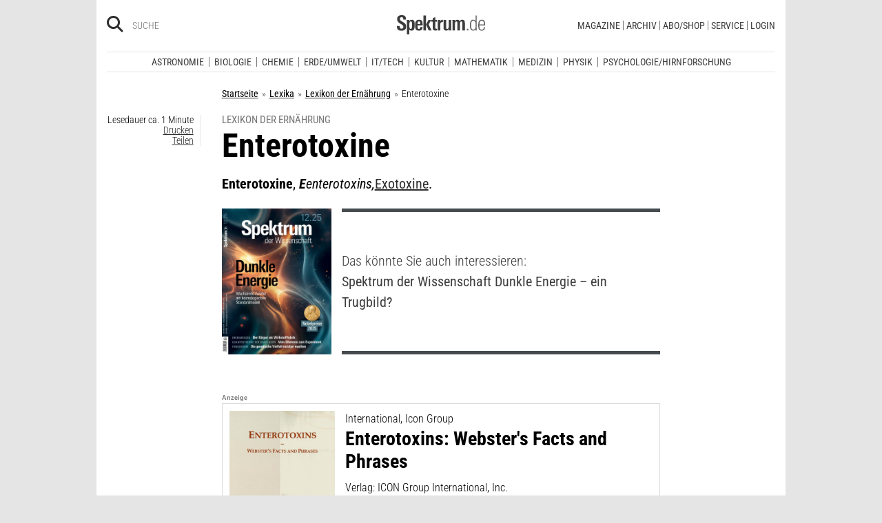

--- FILE ---
content_type: image/svg+xml
request_url: https://www.spektrum.de/js_css/assets/img/svg/sdw_lite.svg
body_size: 1898
content:
<svg xmlns="http://www.w3.org/2000/svg" viewBox="0 0 683 71.39"><title>Element 1</title><g id="Ebene_2" data-name="Ebene 2"><g id="Ebene_1-2" data-name="Ebene 1"><path d="M17.14,57.71C4.46,57.71,0,52.94,0,40.5v-.61H10.45v.69c0,4.84.61,9.6,6.76,9.6,4.46,0,6.92-2.54,6.92-7,0-4.76-3.46-6.76-8.22-9.68l-4.23-2.61C5.53,27,.77,23.59.77,14.91.77,4.07,8,0,18,0,28.12,0,33.81,3.69,33.81,14.22v2.15H23.59V15c0-4.07-.92-7.45-6.07-7.45-4.07,0-6.38,2.61-6.38,6.53,0,4.46,3.69,6.84,7.92,9.38l3.69,2.23C30,30,34.5,33.2,34.5,42.34,34.5,53.79,27.36,57.71,17.14,57.71Z" fill="#fff"/><path d="M55.17,57.4c-3.69,0-6.61-1.08-8.53-4.15V71.39H37.11V27c0-.54-.15-8.53-.23-9.07h9.3L46.26,22a11.36,11.36,0,0,1,9.68-5c10.14,0,10.45,8.68,10.45,20C66.39,47.87,65.39,57.4,55.17,57.4Zm-3.3-34.27c-5.15,0-5.38,7.76-5.38,14.68,0,7.15.77,13.45,5.38,13.45s4.92-8.84,4.92-14.68C56.78,29.28,56.4,23.13,51.87,23.13Z" fill="#fff"/><path d="M77.53,38.34V41.8c0,6.61,1.23,9.53,4.92,9.53,4.07,0,4.76-3.92,4.76-7.53h9.07c-.38,9.53-4.46,13.75-13.83,13.75-13.52,0-14.37-9.07-14.37-19.9C68.08,27,69.69,17,83,17c13.52,0,13.52,10.14,13.52,21.36Zm9.37-10.6c-.38-2.61-1.38-4.53-4.3-4.53-3.07,0-4.3,2-4.76,5.07A30.4,30.4,0,0,0,77.53,33h9.6A30.94,30.94,0,0,0,86.9,27.74Z" fill="#fff"/><path d="M99.43,56.63V1.08H109V56.63Zm19.67,0-9.91-21.9L118.1,17.9h10.37l-9.53,16.52L129.7,56.63Z" fill="#fff"/><path d="M141.92,57.09c-8.22,0-10.76-2.38-10.76-10.6V24.13H126V17.9h5.15V11.3l9.53-3.92V17.9h6.07v6.22h-6.07v21c0,3.53.46,5.3,4,5.3.85,0,1.69-.15,2.61-.23v6.53A31.1,31.1,0,0,1,141.92,57.09Z" fill="#fff"/><path d="M166,25.59c-6.22,0-8.22,3.61-8.22,9.38V56.63h-9.53V24.9c0-.46-.15-6.53-.15-7h9.14l.08,5c2.15-4.23,5.23-5.69,9.84-5.69h.46v8.53A11.49,11.49,0,0,0,166,25.59Z" fill="#fff"/><path d="M187.86,56.63l-.08-4.15a10.42,10.42,0,0,1-9.22,4.92c-7.07,0-10.07-3.61-10.07-10.91V17.9H178V43.8c0,3.3.08,7.45,4.46,7.45,4.15,0,5.23-4.84,5.23-8.22V17.9h9.53V50.26c0,2.46.15,4.15.31,6.38Z" fill="#fff"/><path d="M239,56.63V30c0-4-.69-6.76-4.07-6.76-4.15,0-4.92,5.3-4.92,8.68V56.63h-9.53V29.81c0-3.07-.31-6.53-4-6.53-4.23,0-5,4.92-5,8.68V56.63h-9.53V23.21a40.91,40.91,0,0,0-.31-5.3h9.45l.08,4.38a11.1,11.1,0,0,1,9.37-5.3c4.84,0,7.07,2.23,8.61,5.38,2.54-3.3,5.38-5.38,9.61-5.38,7.45,0,9.76,4.69,9.76,12.91V56.63Z" fill="#fff"/><path d="M288.67,56.63,288.6,52c-2.3,3.61-4.69,5.23-9.07,5.23-11.68,0-12.37-11.76-12.37-20.9,0-8.53,1.77-19.29,12.37-19.29,4.76,0,7,1.69,8.68,4.53V1.08h4.38v48.1c0,2.46.15,5,.31,7.45ZM280,20.75c-8,0-8.38,9.53-8.38,15.68,0,10,1.15,17.06,8,17.06,8.61,0,8.84-8.3,8.84-15.91C288.44,28.2,287.83,20.75,280,20.75Z" fill="#fff"/><path d="M303,38v2.23c0,8.61,1.31,13.68,8.22,13.68,6.61,0,7.91-4.07,8.14-9.07h4.38c-.31,7.07-3.07,12.6-12.53,12.6-11,0-12.76-8.15-12.76-18,0-10.3.08-22.36,13.22-22.36,9.91,0,12.29,6.84,12.29,15.83V38Zm16.37-8.3c-.31-4.69-2.15-9.07-7.61-9.07-5.76,0-7.91,3.84-8.45,8.76q-.23,2.54-.23,5.07h16.37C319.41,33.43,319.41,31.2,319.33,29.66Z" fill="#fff"/><path d="M343,21.44c-6,0-9.07,4.38-9.07,10v25.2h-4.38V25c0-2.38-.15-4.76-.31-7.07h4.23l.08,5.15a11.1,11.1,0,0,1,9.68-6,4.07,4.07,0,0,1,.92.08v4.38A5.8,5.8,0,0,0,343,21.44Z" fill="#fff"/><path d="M402.16,56.63h-5.84L385.72,6l-11,50.64h-5.84L356.13,1.08h4.92l10.83,50.49L383,1.08h5.84l10.6,50.49,11.3-50.49h4.53Z" fill="#fff"/><path d="M417.37,7.76V1.92h5.3V7.76Zm.46,48.87V17.9h4.38V56.63Z" fill="#fff"/><path d="M438,57.4c-7.92,0-10.83-4.46-10.83-11.37v-.92h4.38V46c0,5,1.84,7.84,6.46,7.84,4.3,0,6.69-2.38,6.69-6.69,0-4.46-1.84-6.3-6.69-8.91l-3.07-1.69c-3.92-2.15-6.69-4.84-6.69-9.84,0-6.38,4.3-9.68,10.45-9.68,7.15,0,10.22,3.69,10.22,10.83v.38H444.5v-.92c0-4.23-1.77-6.69-6.15-6.69-3.69,0-5.76,2.46-5.76,5.92s2.38,5.3,5.38,7l2.92,1.69c4.15,2.31,8.22,5.07,8.22,11.07C449.11,53.64,445.26,57.4,438,57.4Z" fill="#fff"/><path d="M462.55,57.4c-7.92,0-10.83-4.46-10.83-11.37v-.92h4.38V46c0,5,1.84,7.84,6.46,7.84,4.3,0,6.69-2.38,6.69-6.69,0-4.46-1.84-6.3-6.69-8.91l-3.07-1.69c-3.92-2.15-6.69-4.84-6.69-9.84,0-6.38,4.3-9.68,10.45-9.68,7.15,0,10.22,3.69,10.22,10.83v.38h-4.38v-.92c0-4.23-1.77-6.69-6.15-6.69-3.69,0-5.76,2.46-5.76,5.92s2.38,5.3,5.38,7l2.92,1.69c4.15,2.31,8.22,5.07,8.22,11.07C473.69,53.64,469.85,57.4,462.55,57.4Z" fill="#fff"/><path d="M481.76,38v2.23c0,8.61,1.31,13.68,8.22,13.68,6.61,0,7.91-4.07,8.14-9.07h4.38c-.31,7.07-3.07,12.6-12.53,12.6-11,0-12.76-8.15-12.76-18,0-10.3.08-22.36,13.22-22.36,9.91,0,12.29,6.84,12.29,15.83V38Zm16.37-8.3c-.31-4.69-2.15-9.07-7.61-9.07-5.76,0-7.91,3.84-8.45,8.76q-.23,2.54-.23,5.07H498.2C498.2,33.43,498.2,31.2,498.13,29.66Z" fill="#fff"/><path d="M528.56,56.63V32.5c0-5.15.15-11.6-6.84-11.6-7.15,0-9,6.84-9,13V56.63h-4.38V27.51c0-3.15-.08-6.46-.31-9.61h4.23l.08,5.3c2.31-3.77,5.61-6.15,10.22-6.15,7.76,0,10.37,5.23,10.37,12.22V56.63Z" fill="#fff"/><path d="M548.53,57.4c-7.92,0-10.83-4.46-10.83-11.37v-.92h4.38V46c0,5,1.84,7.84,6.46,7.84,4.3,0,6.69-2.38,6.69-6.69,0-4.46-1.84-6.3-6.69-8.91l-3.07-1.69c-3.92-2.15-6.69-4.84-6.69-9.84,0-6.38,4.3-9.68,10.45-9.68,7.15,0,10.22,3.69,10.22,10.83v.38h-4.38v-.92c0-4.23-1.77-6.69-6.15-6.69-3.69,0-5.76,2.46-5.76,5.92s2.38,5.3,5.38,7l2.92,1.69c4.15,2.31,8.22,5.07,8.22,11.07C559.67,53.64,555.83,57.4,548.53,57.4Z" fill="#fff"/><path d="M582.34,28.89c0-4.76-1.23-8.3-6.61-8.3-7.68,0-7.91,8.84-7.91,16.83,0,13.29,2.15,16.44,7.68,16.44s6.61-3.69,6.76-8.53h4.38c0,7.3-3.07,12.06-10.91,12.06-11.6,0-12.53-8.3-12.53-20.06,0-9.53.31-20.29,12.68-20.29,8.53,0,10.68,4.3,10.83,11.83Z" fill="#fff"/><path d="M611.31,56.63V32.43c0-5.15.15-11.53-6.84-11.53-6.69,0-9,6.07-9,12.76v23H591.1V1.08h4.38V22.67c2.31-3.46,5.38-5.61,9.84-5.61,7.92,0,10.37,5.3,10.37,12.29V56.63Z" fill="#fff"/><path d="M641.35,56.63V51.25c-2.92,4.15-5.61,6-10.76,6-6.84,0-10.22-4.84-10.22-11.3,0-12.06,11.06-12.83,20.59-12.91V31.58c0-5.46,0-10.91-7-10.91-3.69,0-7.45,1.84-7.45,6.22v.31h-4.46V27c0-6.92,5.46-9.91,12.06-9.91,9,0,11.22,4.46,11.22,12.83v14.6c0,4.07.08,8.07.23,12.14ZM641,36.58h-1.46c-6.53,0-14.45.77-14.45,8.91,0,4.23,1.77,8.15,6.53,8.15,7.3,0,9.38-6.53,9.38-12.37Z" fill="#fff"/><path d="M659.1,21.52V56.63h-4.38V21.52H648.8V17.9h5.92V13.68c0-6.76.46-13,9.61-13a19,19,0,0,1,2.23.15V4.69A10.33,10.33,0,0,0,665,4.61c-4.69,0-5.92,1.84-5.92,7v6.3h7.45v3.61Z" fill="#fff"/><path d="M679.08,56.94c-6.84,0-7.84-3.07-7.84-9.07V21.52h-6V17.9h6V10.45l4.38-2V17.9H683v3.61h-7.38v26c0,4.84,1.38,5.46,4.53,5.46a17.86,17.86,0,0,0,2.84-.31v3.92A33.64,33.64,0,0,1,679.08,56.94Z" fill="#fff"/></g></g></svg>